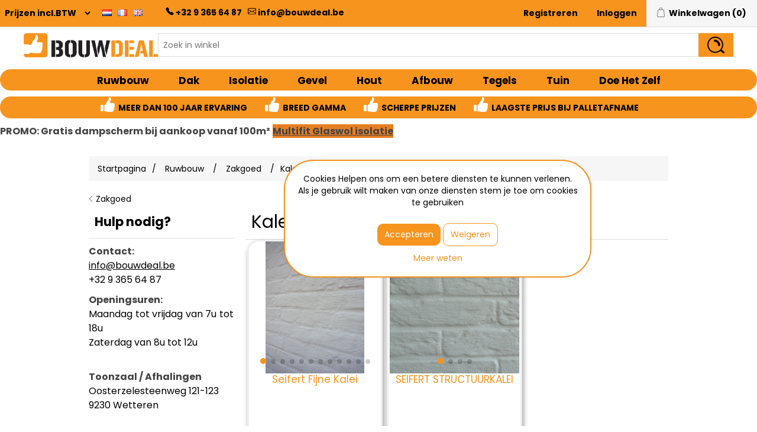

--- FILE ---
content_type: text/html; charset=utf-8
request_url: https://www.bouwdeal.be/nl/kalei
body_size: 77593
content:
<!DOCTYPE html><html lang="nl" dir="ltr" class="html-category-page"><head><title>BOUWDEAL - Kalei</title><meta name="google-site-verification" content="FG8ehSWN69e6b7t-QgTFAPyF0p6mt_uwMjjAdT5eFTA"><meta charset="UTF-8"><meta name="description" content="De laagste prijzen van bouwmaterialen online of in de winkel"><meta name="keywords" content=""><meta name="generator" content="nopCommerce"><meta name="viewport" content="width=device-width, initial-scale=1"><link rel="preconnect" href="https://fonts.googleapis.com"><link rel="preconnect" href="https://fonts.gstatic.com" crossorigin><link rel="stylesheet" href="/css/tajcmbkh63zp8sjgtthqvw.styles.css?v=e6zRWfnYnHZHmge8FDfHe7oHAHM"><link rel="stylesheet" href="https://fonts.googleapis.com/css2?family=Poppins:ital,wght@0,100;0,200;0,300;0,400;0,500;0,600;0,700;0,800;0,900;1,100;1,200;1,300;1,400;1,500;1,600;1,700;1,800;1,900&amp;display=swap"><link href="https://www.bouwdeal.be/blog/rss/2" rel="alternate" type="application/rss+xml" title="bouwdeal: Blog"><body><input name="__RequestVerificationToken" type="hidden" value="CfDJ8D5p7ZgTWd9Gj5W89MzDaqjA3joQyMp9LymYcNj4B-kiWsuLynY2yvFQRX9G8EpTE5CkdYKNYWf4Sn7Tn2d-R-uzcjC3nNjHCYxsePHkSo-t0n9o5fcnjkiwBJJi5K8DydIfnNFrf7W4g7l70H_YhY0"><div class="ajax-loading-block-window" style="display:none"></div><div id="dialog-notifications-success" role="status" aria-live="polite" aria-atomic="true" title="Melding" style="display:none"></div><div id="dialog-notifications-error" role="alert" aria-live="assertive" aria-atomic="true" title="Fout" style="display:none"></div><div id="dialog-notifications-warning" role="alert" aria-live="assertive" aria-atomic="true" title="Waarschuwing" style="display:none"></div><div id="bar-notification" class="bar-notification-container" role="status" aria-live="polite" aria-atomic="true" data-close="Sluiten"></div><div class="master-wrapper-page"><div class="header"><a class="skip" href="#main">Navigatie overslaan</a><div class="header-upper no-mobile"><div class="header-selectors-wrapper"><div class="tax-display-type-selector"><select id="customerTaxType" name="customerTaxType" onchange="setLocation(this.value)" aria-label="BTW selector"><option selected value="https://www.bouwdeal.be/nl/changetaxtype/0?returnUrl=%2Fnl%2Fkalei">Prijzen incl.BTW<option value="https://www.bouwdeal.be/nl/changetaxtype/10?returnUrl=%2Fnl%2Fkalei">Prijzen excl. BTW</select></div><div class="language-selector"><ul class="language-list"><li><a href="https://www.bouwdeal.be/nl/changelanguage/2?returnUrl=%2Fnl%2Fkalei" title="Nederlands"> <img title='Nederlands' alt='Nederlands' class="selected" src="/images/flags/nl.png"> </a><li><a href="https://www.bouwdeal.be/nl/changelanguage/3?returnUrl=%2Fnl%2Fkalei" title="Français"> <img title='Français' alt='Français' src="/images/flags/fr.png"> </a><li><a href="https://www.bouwdeal.be/nl/changelanguage/1?returnUrl=%2Fnl%2Fkalei" title="English"> <img title='English' alt='English' src="/images/flags/gb.png"> </a></ul></div></div><div class="header-contact-info"><ul><li id="header-phone"><svg width="1em" height="1em" viewBox="0 0 16 16" class="bi bi-telephone-fill" fill="currentColor" xmlns="http://www.w3.org/2000/svg"><path fill-rule="evenodd" d="M2.267.98a1.636 1.636 0 0 1 2.448.152l1.681 2.162c.309.396.418.913.296 1.4l-.513 2.053a.636.636 0 0 0 .167.604L8.65 9.654a.636.636 0 0 0 .604.167l2.052-.513a1.636 1.636 0 0 1 1.401.296l2.162 1.681c.777.604.849 1.753.153 2.448l-.97.97c-.693.693-1.73.998-2.697.658a17.47 17.47 0 0 1-6.571-4.144A17.47 17.47 0 0 1 .639 4.646c-.34-.967-.035-2.004.658-2.698l.97-.969z"></path></svg> <a href="tel:+3293656487">+32 9 365 64 87</a><li id="header-mail"><svg width="1em" height="1em" viewBox="0 0 16 16" class="bi bi-envelope" fill="currentColor" xmlns="http://www.w3.org/2000/svg"><path fill-rule="evenodd" d="M0 4a2 2 0 0 1 2-2h12a2 2 0 0 1 2 2v8a2 2 0 0 1-2 2H2a2 2 0 0 1-2-2V4zm2-1a1 1 0 0 0-1 1v.217l7 4.2 7-4.2V4a1 1 0 0 0-1-1H2zm13 2.383l-4.758 2.855L15 11.114v-5.73zm-.034 6.878L9.271 8.82 8 9.583 6.728 8.82l-5.694 3.44A1 1 0 0 0 2 13h12a1 1 0 0 0 .966-.739zM1 11.114l4.758-2.876L1 5.383v5.73z"></path></svg> <a href="mailto:info@bouwdeal.be">info@bouwdeal.be</a></ul></div><div class="header-links-wrapper"><div class="header-links"><ul><li><a href="/nl/register?returnUrl=%2Fnl%2Fkalei" class="ico-register">Registreren</a><li><a href="/nl/login?returnUrl=%2Fnl%2Fkalei" class="ico-login">Inloggen</a><li id="topcartlink"><a href="/nl/cart" class="ico-cart"> <span class="cart-label">Winkelwagen</span> <span class="cart-qty">(0)</span> </a></ul></div><div id="flyout-cart" class="flyout-cart"><div class="mini-shopping-cart"><div class="count">U heeft geen artikelen in uw winkelwagen</div></div></div></div></div><div class="header-upper no-desktop"><div class="mobile-header"><div class="tax-display-type-selector"><select id="MobileCustomerTaxType" name="mobileCustomerTaxType" onchange="setLocation(this.value)" aria-label="BTW selector"><option selected value="https://www.bouwdeal.be/nl/changetaxtype/0?returnUrl=%2Fnl%2Fkalei">Incl BTW<option value="https://www.bouwdeal.be/nl/changetaxtype/10?returnUrl=%2Fnl%2Fkalei">Excl BTW</select></div><div class="language-selector"><ul class="language-list"><li><a href="https://www.bouwdeal.be/nl/changelanguage/2?returnUrl=%2Fnl%2Fkalei" title="Nederlands"> <img title='Nederlands' alt='Nederlands' class="selected" src="/images/flags/nl.png"> </a><li><a href="https://www.bouwdeal.be/nl/changelanguage/3?returnUrl=%2Fnl%2Fkalei" title="Français"> <img title='Français' alt='Français' src="/images/flags/fr.png"> </a><li><a href="https://www.bouwdeal.be/nl/changelanguage/1?returnUrl=%2Fnl%2Fkalei" title="English"> <img title='English' alt='English' src="/images/flags/gb.png"> </a></ul></div><div class="header-links"><ul><li><a href="/nl/login?returnUrl=%2Fnl%2Fkalei" class="ico-login"> <svg width="2em" height="2em" viewBox="0 0 16 16" class="bi bi-person-fill" fill="currentColor" xmlns="http://www.w3.org/2000/svg"><path fill-rule="evenodd" d="M3 14s-1 0-1-1 1-4 6-4 6 3 6 4-1 1-1 1H3zm5-6a3 3 0 1 0 0-6 3 3 0 0 0 0 6z"></path></svg> </a><li id="mobiletopcartlink"><a href="/nl/cart" class="mini-bdcart-icon"> <svg width="1.5em" height="1.5em" viewBox="0 0 16 16" class="bi bi-cart4" fill="currentColor" xmlns="http://www.w3.org/2000/svg"><path fill-rule="evenodd" d="M0 2.5A.5.5 0 0 1 .5 2H2a.5.5 0 0 1 .485.379L2.89 4H14.5a.5.5 0 0 1 .485.621l-1.5 6A.5.5 0 0 1 13 11H4a.5.5 0 0 1-.485-.379L1.61 3H.5a.5.5 0 0 1-.5-.5zM3.14 5l.5 2H5V5H3.14zM6 5v2h2V5H6zm3 0v2h2V5H9zm3 0v2h1.36l.5-2H12zm1.11 3H12v2h.61l.5-2zM11 8H9v2h2V8zM8 8H6v2h2V8zM5 8H3.89l.5 2H5V8zm0 5a1 1 0 1 0 0 2 1 1 0 0 0 0-2zm-2 1a2 2 0 1 1 4 0 2 2 0 0 1-4 0zm9-1a1 1 0 1 0 0 2 1 1 0 0 0 0-2zm-2 1a2 2 0 1 1 4 0 2 2 0 0 1-4 0z"></path></svg> <span class="cart-qty">(0)</span> </a></ul></div></div></div><div class="header-lower"><div class="header-logo"><a href="/nl"> <img alt="bouwdeal" src="https://bouwdeal.be/images/thumbs/0004891.png"> </a></div><div class="search-box store-search-box"><form method="get" id="small-search-box-form" action="/nl/search"><input type="text" class="search-box-text" id="small-searchterms" autocomplete="off" name="q" placeholder="Zoek in winkel" aria-label="Zoek in winkel"> <button type="submit" class="button-1 search-box-button"><img src="/Themes/Bouwdeal/Content/images/Vergrootglas.png" style="height:70%;vertical-align:middle"></button></form></div></div></div><div class="header-menu"><ul class="top-menu notmobile"><li><a href="/nl/bouwmaterialen-ruwbouw">Ruwbouw </a><div class="sublist-toggle"></div><ul class="sublist first-level"><li><a href="/nl/snelbouwsteen">Snelbouw </a> <img src="https://www.bouwdeal.be/images/thumbs/0008694_snelbouw_450.jpeg" class="menu-img no-mobile"><li><a href="/nl/betonmetselstenen">Betonblokken </a> <img src="https://www.bouwdeal.be/images/thumbs/0008692_betonblokken_450.jpeg" class="menu-img no-mobile"><li><a href="/nl/gevelstenen">Gevelstenen </a> <img src="https://www.bouwdeal.be/images/thumbs/0008782_gevelstenen_450.jpeg" class="menu-img no-mobile"><li><a href="/nl/cellenbeton">Cellenbeton </a> <img src="https://www.bouwdeal.be/images/thumbs/0008697_cellenbeton_450.jpeg" class="menu-img no-mobile"><li><a href="/nl/zakgoed-3">Zakgoed </a> <img src="https://www.bouwdeal.be/images/thumbs/0008701_zakgoed_450.jpeg" class="menu-img no-mobile"><div class="sublist-toggle"></div><ul class="sublist"><li><a href="/nl/zand">Zand </a> <img src="https://www.bouwdeal.be/images/thumbs/0008714_zand_450.jpeg" class="menu-img no-mobile"><li><a href="/nl/voorgemengde-mortels">Mortels </a> <img src="https://www.bouwdeal.be/images/thumbs/0008715_mortels_450.jpeg" class="menu-img no-mobile"><li><a href="/nl/egaline">Egaline </a> <img src="https://www.bouwdeal.be/images/thumbs/0010919_egaline_450.jpeg" class="menu-img no-mobile"><li><a href="/nl/grind">Grind </a> <img src="https://www.bouwdeal.be/images/thumbs/0008716_grind_450.jpeg" class="menu-img no-mobile"><li><a href="/nl/voegmortel">Voegmortel </a> <img src="https://www.bouwdeal.be/images/thumbs/0010916_voegmortel_450.jpeg" class="menu-img no-mobile"><li><a href="/nl/kalei">Kalei </a> <img src="https://www.bouwdeal.be/images/thumbs/0008784_kalei_450.jpeg" class="menu-img no-mobile"></ul><li><a href="/nl/waterbehandeling">Waterafvoer </a> <img src="https://www.bouwdeal.be/images/thumbs/0008699_waterafvoer_450.jpeg" class="menu-img no-mobile"><div class="sublist-toggle"></div><ul class="sublist"><li><a href="/nl/pvc">PVC Buizen </a> <img src="https://www.bouwdeal.be/images/thumbs/0008710_pvc-buizen_450.jpeg" class="menu-img no-mobile"><li><a href="/nl/pp">PP Buizen </a> <img src="https://www.bouwdeal.be/images/thumbs/0008711_pp-buizen_450.jpeg" class="menu-img no-mobile"><li><a href="/nl/regenput-septiek">Regenput / Septiek </a> <img src="https://www.bouwdeal.be/images/thumbs/0008712_regenput-septiek_450.jpeg" class="menu-img no-mobile"><li><a href="/nl/filters">Filters </a> <img src="https://www.bouwdeal.be/images/thumbs/0008713_filters_450.jpeg" class="menu-img no-mobile"><li><a href="/nl/pe-putten">PE putten </a> <img src="https://www.bouwdeal.be/images/thumbs/0011134_pe-putten_450.jpeg" class="menu-img no-mobile"></ul><li><a href="/nl/staal">Ijzerwaren </a> <img src="https://www.bouwdeal.be/images/thumbs/0009006_ijzerwaren_450.jpeg" class="menu-img no-mobile"><li><a href="/nl/lateien-l-ijzer">Lateien &amp; L ijzer </a> <img src="https://www.bouwdeal.be/images/thumbs/0010920_lateien-l-ijzer_450.jpeg" class="menu-img no-mobile"><li><a href="/nl/toebehoren-4">Toebehoren </a> <img src="https://www.bouwdeal.be/images/thumbs/0009007_toebehoren_450.jpeg" class="menu-img no-mobile"></ul><li><a href="/nl/dak">Dak </a><div class="sublist-toggle"></div><ul class="sublist first-level"><li><a href="/nl/dakpannen">Dakpannen </a> <img src="https://www.bouwdeal.be/images/thumbs/0009008_dakpannen_450.jpeg" class="menu-img no-mobile"><div class="sublist-toggle"></div><ul class="sublist"><li><a href="/nl/stormpannen">Stormpannen </a> <img src="https://www.bouwdeal.be/images/thumbs/0006035_stormpannen_450.jpeg" class="menu-img no-mobile"><li><a href="/nl/golvende-pannen">Golvende pannen </a> <img src="https://www.bouwdeal.be/images/thumbs/0006039_gegolfde-pannen_450.jpeg" class="menu-img no-mobile"><li><a href="/nl/vlakke-pannen">Vlakke pannen </a> <img src="https://www.bouwdeal.be/images/thumbs/0006032_vlakke-pannen_450.jpeg" class="menu-img no-mobile"><li><a href="/nl/tegelpannen">Tegelpannen </a> <img src="https://www.bouwdeal.be/images/thumbs/0006033_tegelpannen_450.jpeg" class="menu-img no-mobile"><li><a href="/nl/betonpannen">Betonpannen </a> <img src="https://www.bouwdeal.be/images/thumbs/0009241_betonpannen_450.jpeg" class="menu-img no-mobile"><li><a href="/nl/dakpannen-hulpstukken">Hulpstukken dakpan </a> <img src="https://www.bouwdeal.be/images/thumbs/0009483_hulpstukken-dakpan_450.png" class="menu-img no-mobile"><li><a href="/nl/recuperatie-dakpannen">Recuperatie dakpannen </a> <img src="https://www.bouwdeal.be/images/thumbs/0011046_recuperatie-dakpannen_450.jpeg" class="menu-img no-mobile"></ul><li><a href="/nl/leien">Leien </a> <img src="https://www.bouwdeal.be/images/thumbs/0009009_leien_450.jpeg" class="menu-img no-mobile"><li><a href="/nl/plat-dak-3">Plat dak </a> <img src="https://www.bouwdeal.be/images/thumbs/0009477_plat-dak_450.jpeg" class="menu-img no-mobile"><div class="sublist-toggle"></div><ul class="sublist"><li><a href="/nl/epdm">EPDM </a> <img src="https://www.bouwdeal.be/images/thumbs/0008744_epdm_450.jpeg" class="menu-img no-mobile"><li><a href="/nl/roofing">Roofing </a> <img src="https://www.bouwdeal.be/images/thumbs/0008746_roofing_450.jpeg" class="menu-img no-mobile"><li><a href="/nl/resitrix">Resitrix </a> <img src="https://www.bouwdeal.be/images/thumbs/0009011_resitrix_450.jpeg" class="menu-img no-mobile"></ul><li><a href="/nl/profielplaten">Dakplaten </a> <img src="https://www.bouwdeal.be/images/thumbs/0009239_dakplaten_450.jpeg" class="menu-img no-mobile"><div class="sublist-toggle"></div><ul class="sublist"><li><a href="/nl/metalen-profielplaten">Metalen dakplaten </a> <img src="https://www.bouwdeal.be/images/thumbs/0010941_metalen-dakplaten_450.jpeg" class="menu-img no-mobile"><li><a href="/nl/vezelcementplaten">Vezelcement golfplaten </a> <img src="https://www.bouwdeal.be/images/thumbs/0010942_vezelcement-golfplaten_450.jpeg" class="menu-img no-mobile"><li><a href="/nl/eco-panelen">Eco panelen </a> <img src="https://www.bouwdeal.be/images/thumbs/0010943_eco-panelen_450.jpeg" class="menu-img no-mobile"><li><a href="/nl/sandwichpanelen">Sandwichpanelen </a> <img src="https://www.bouwdeal.be/images/thumbs/0010944_sandwichpanelen_450.jpeg" class="menu-img no-mobile"></ul><li><a href="/nl/dakvensters-en-koepels">Dakramen </a> <img src="https://www.bouwdeal.be/images/thumbs/0009012_dakramen_450.jpeg" class="menu-img no-mobile"><div class="sublist-toggle"></div><ul class="sublist"><li><a href="/nl/hellenddak">Velux hellend dak </a> <img src="https://www.bouwdeal.be/images/thumbs/0012314_velux-hellend-dak_450.jpeg" class="menu-img no-mobile"><li><a href="/nl/platdak">Plat dak venster </a> <img src="https://www.bouwdeal.be/images/thumbs/0008750_plat-dak-venster_450.jpeg" class="menu-img no-mobile"><li><a href="/nl/kunststof-koepels">Kunststof koepels </a> <img src="https://www.bouwdeal.be/images/thumbs/0010960_kunststof-koepels_450.jpeg" class="menu-img no-mobile"></ul><li><a href="/nl/toebehoren-en-hulpstukken">Toebehoren </a> <img src="https://www.bouwdeal.be/images/thumbs/0009013_toebehoren_450.jpeg" class="menu-img no-mobile"><div class="sublist-toggle"></div><ul class="sublist"><li><a href="/nl/onderdak">Onderdakfolies </a> <img src="https://www.bouwdeal.be/images/thumbs/0009478_onderdakfolies_450.jpeg" class="menu-img no-mobile"><li><a href="/nl/loodvervanger">Lood- vervangers </a> <img src="https://www.bouwdeal.be/images/thumbs/0008751_lood-vervangers_450.jpeg" class="menu-img no-mobile"><li><a href="/nl/ondernok">Ondernok </a> <img src="https://www.bouwdeal.be/images/thumbs/0010327_ondernok_450.jpeg" class="menu-img no-mobile"><li><a href="/nl/bevestiging">Bevestiging </a> <img src="https://www.bouwdeal.be/images/thumbs/0009480_bevestiging_450.jpeg" class="menu-img no-mobile"><li><a href="/nl/dakranden">Dakranden </a> <img src="https://www.bouwdeal.be/images/thumbs/0009484_dakranden_450.jpeg" class="menu-img no-mobile"><li><a href="/nl/solin">Solin &amp; Vogelscherm </a> <img src="https://www.bouwdeal.be/images/thumbs/0008766_solin-vogelscherm_450.jpeg" class="menu-img no-mobile"></ul><li><a href="/nl/dakgoten-en-toebehoren">Dakgoten </a> <img src="https://www.bouwdeal.be/images/thumbs/0013728_dakgoten_450.jpeg" class="menu-img no-mobile"><li><a href="/nl/zonnepanelen-bevestiging">Zonnepanelen bevestiging </a> <img src="https://www.bouwdeal.be/images/thumbs/0014502_zonnepanelen-bevestiging_450.png" class="menu-img no-mobile"></ul><li><a href="/nl/isolatie">Isolatie </a><div class="sublist-toggle"></div><ul class="sublist first-level"><li><a href="/nl/pu-pir-isolatie-online-bestellen">PU/PIR platen </a> <img src="https://www.bouwdeal.be/images/thumbs/0012256_pupir-platen_450.jpeg" class="menu-img no-mobile"><li><a href="/nl/glaswol-isolatie">Glaswol </a> <img src="https://www.bouwdeal.be/images/thumbs/0012478_glaswol_450.jpeg" class="menu-img no-mobile"><li><a href="/nl/eps-isolatie">EPS isolatie </a> <img src="https://www.bouwdeal.be/images/thumbs/0012254_eps-isolatie_450.jpeg" class="menu-img no-mobile"><li><a href="/nl/xps-platen">XPS platen </a> <img src="https://www.bouwdeal.be/images/thumbs/0012255_xps-platen_450.jpeg" class="menu-img no-mobile"><li><a href="/nl/akoestische-isolatie">Akoestische isolatie </a> <img src="https://www.bouwdeal.be/images/thumbs/0008774_akoestische-isolatie_450.jpeg" class="menu-img no-mobile"><li><a href="/nl/toebehoren-3">Toebehoren </a> <img src="https://www.bouwdeal.be/images/thumbs/0008773_toebehoren_450.jpeg" class="menu-img no-mobile"><li><a href="/nl/eco-isoleren">ECO ISOLEREN </a> <img src="https://www.bouwdeal.be/images/thumbs/0014277_eco-isoleren_450.jpeg" class="menu-img no-mobile"></ul><li><a href="/nl/gevelbekleding-sidings-thermowood">Gevel </a><div class="sublist-toggle"></div><ul class="sublist first-level"><li><a href="/nl/sidings">Cedral Sidings </a> <img src="https://www.bouwdeal.be/images/thumbs/0008788_cedral-sidings_450.jpeg" class="menu-img no-mobile"><li><a href="/nl/cedral-board">Cedral Board </a> <img src="https://www.bouwdeal.be/images/thumbs/0010841_cedral-board_450.jpeg" class="menu-img no-mobile"><li><a href="/nl/volkernplaat">Volkernplaten </a> <img src="https://www.bouwdeal.be/images/thumbs/0008790_volkernplaten_450.jpeg" class="menu-img no-mobile"><li><a href="/nl/rockpanel-2">Rockpanel </a> <img src="https://www.bouwdeal.be/images/thumbs/0009476_rockpanel_450.jpeg" class="menu-img no-mobile"><li><a href="/nl/thermowood">Thermowood </a> <img src="https://www.bouwdeal.be/images/thumbs/0008792_thermowood_450.jpeg" class="menu-img no-mobile"><li><a href="/nl/toebehoren-10">Toebehoren </a> <img src="https://www.bouwdeal.be/images/thumbs/0009757_toebehoren_450.jpeg" class="menu-img no-mobile"></ul><li><a href="/nl/hout">Hout </a><div class="sublist-toggle"></div><ul class="sublist first-level"><li><a href="/nl/osb-3">OSB </a> <img src="https://www.bouwdeal.be/images/thumbs/0010878_osb_450.jpeg" class="menu-img no-mobile"><li><a href="/nl/plaatmateriaal">Plaatmateriaal </a> <img src="https://www.bouwdeal.be/images/thumbs/0008791_plaatmateriaal_450.jpeg" class="menu-img no-mobile"><li><a href="/nl/balken">Balken &amp; Spanten </a> <img src="https://www.bouwdeal.be/images/thumbs/0008795_balken-spanten_450.jpeg" class="menu-img no-mobile"><li><a href="/nl/panlatten">Vuren latten </a> <img src="https://www.bouwdeal.be/images/thumbs/0008796_vuren-latten_450.jpeg" class="menu-img no-mobile"><li><a href="/nl/cls-sls">CLS / SLS </a> <img src="https://www.bouwdeal.be/images/thumbs/0008797_cls-sls_450.jpeg" class="menu-img no-mobile"><li><a href="/nl/terrasplanken">Planchetten &amp; terrasplanken </a> <img src="https://www.bouwdeal.be/images/thumbs/0009015_planchetten-terrasplanken_450.jpeg" class="menu-img no-mobile"><li><a href="/nl/toebehoren-5">Toebehoren </a> <img src="https://www.bouwdeal.be/images/thumbs/0009022_toebehoren_450.jpeg" class="menu-img no-mobile"></ul><li><a href="/nl/afwerking-2">Afbouw </a><div class="sublist-toggle"></div><ul class="sublist first-level"><li><a href="/nl/gipsplaten">Gipsplaten </a> <img src="https://www.bouwdeal.be/images/thumbs/0008775_gipsplaten_450.jpeg" class="menu-img no-mobile"><div class="sublist-toggle"></div><ul class="sublist"><li><a href="/nl/standaard-gipsplaten">Standaard </a> <img src="https://www.bouwdeal.be/images/thumbs/0008810_standaard_450.jpeg" class="menu-img no-mobile"><li><a href="/nl/groene-gipsplaten">Waterwerend </a> <img src="https://www.bouwdeal.be/images/thumbs/0008811_waterwerend_450.jpeg" class="menu-img no-mobile"><li><a href="/nl/brandwerend">Brandwerend </a> <img src="https://www.bouwdeal.be/images/thumbs/0008812_brandwerend_450.jpeg" class="menu-img no-mobile"><li><a href="/nl/stucplaten">Stucplaten </a> <img src="https://www.bouwdeal.be/images/thumbs/0008809_stucplaten_450.jpeg" class="menu-img no-mobile"><li><a href="/nl/gipsplaatschroef">Gipsplaatschroef </a> <img src="https://www.bouwdeal.be/images/thumbs/0010835_gipsplaatschroef_450.jpeg" class="menu-img no-mobile"><li><a href="/nl/metalstud-profielen">Metalstud &amp; hoekprofielen </a> <img src="https://www.bouwdeal.be/images/thumbs/0009019_metalstud-hoekprofielen_450.jpeg" class="menu-img no-mobile"><li><a href="/nl/speciale-platen">Speciale platen </a> <img src="https://www.bouwdeal.be/images/thumbs/0011798_speciale-platen_450.jpeg" class="menu-img no-mobile"></ul><li><a href="/nl/poeders">Poeders &amp; Pasta&#x27;s </a> <img src="https://www.bouwdeal.be/images/thumbs/0008814_poeders-pastas_450.jpeg" class="menu-img no-mobile"><div class="sublist-toggle"></div><ul class="sublist"><li><a href="/nl/voegband">Voegbanden </a> <img src="https://www.bouwdeal.be/images/thumbs/0008816_voegbanden_450.jpeg" class="menu-img no-mobile"></ul><li><a href="/nl/crepi">Crepi </a> <img src="https://www.bouwdeal.be/images/thumbs/0009123_crepi_450.jpeg" class="menu-img no-mobile"><li><a href="/nl/fermacell-platen">Fermacell </a> <img src="https://www.bouwdeal.be/images/thumbs/0009016_fermacell_450.jpeg" class="menu-img no-mobile"><li><a href="/nl/wedi">Wedi </a> <img src="https://www.bouwdeal.be/images/thumbs/0008719_wedi_450.jpeg" class="menu-img no-mobile"><li><a href="/nl/inspectieluiken">Inspectieluiken </a> <img src="https://www.bouwdeal.be/images/thumbs/0008817_inspectieluiken_450.jpeg" class="menu-img no-mobile"><li><a href="/nl/plaatsing">Toebehoren </a> <img src="https://www.bouwdeal.be/images/thumbs/0009418_toebehoren_450.jpeg" class="menu-img no-mobile"></ul><li><a href="/nl/tegels-2">Tegels </a><div class="sublist-toggle"></div><ul class="sublist first-level"><li><a href="/nl/loten-tegels">Loten tegels </a> <img src="https://www.bouwdeal.be/images/thumbs/0011456_loten-tegels_450.jpeg" class="menu-img no-mobile"><li><a href="/nl/laminaat">Laminaat </a> <img src="https://www.bouwdeal.be/images/thumbs/default-image_450.png" class="menu-img no-mobile"><li><a href="/nl/wand-en-vloertegels-2">Vloertegels </a> <img src="https://www.bouwdeal.be/images/thumbs/0008722_vloertegels_450.jpeg" class="menu-img no-mobile"><li><a href="/nl/tegellijm">Tegellijm </a> <img src="https://www.bouwdeal.be/images/thumbs/0008728_tegellijm_450.jpeg" class="menu-img no-mobile"><div class="sublist-toggle"></div><ul class="sublist"><li><a href="/nl/egalisatie">Egalisatie </a> <img src="https://www.bouwdeal.be/images/thumbs/0008731_egalisatie_450.jpeg" class="menu-img no-mobile"><li><a href="/nl/voorbehandeling">Voorbehandeling </a> <img src="https://www.bouwdeal.be/images/thumbs/0008733_voorbehandeling_450.jpeg" class="menu-img no-mobile"></ul><li><a href="/nl/terrastegels">Terrastegels </a> <img src="https://www.bouwdeal.be/images/thumbs/0010888_terrastegels_450.jpeg" class="menu-img no-mobile"><div class="sublist-toggle"></div><ul class="sublist"><li><a href="/nl/keramisch">Keramisch </a> <img src="https://www.bouwdeal.be/images/thumbs/0010890_keramisch_450.jpeg" class="menu-img no-mobile"><li><a href="/nl/beton-4">Beton </a> <img src="https://www.bouwdeal.be/images/thumbs/0010891_beton_450.jpeg" class="menu-img no-mobile"><li><a href="/nl/natuursteen-5">Natuursteen </a> <img src="https://www.bouwdeal.be/images/thumbs/0010892_natuursteen_450.jpeg" class="menu-img no-mobile"></ul><li><a href="/nl/wandtegels-wit">Wandtegels </a> <img src="https://www.bouwdeal.be/images/thumbs/0008721_wandtegels_450.jpeg" class="menu-img no-mobile"><li><a href="/nl/voegsel">Voegsel </a> <img src="https://www.bouwdeal.be/images/thumbs/0008729_voegsel_450.jpeg" class="menu-img no-mobile"><div class="sublist-toggle"></div><ul class="sublist"><li><a href="/nl/silicone">Siliconen </a> <img src="https://www.bouwdeal.be/images/thumbs/0008730_siliconen_450.jpeg" class="menu-img no-mobile"></ul><li><a href="/nl/vensterbanken">Vensterbanken </a> <img src="https://www.bouwdeal.be/images/thumbs/0012485_vensterbanken_450.jpeg" class="menu-img no-mobile"><li><a href="/nl/plaatsing-2">Plaatsing </a> <img src="https://www.bouwdeal.be/images/thumbs/0010894_plaatsing_450.jpeg" class="menu-img no-mobile"><div class="sublist-toggle"></div><ul class="sublist"><li><a href="/nl/drainage-ontkoppeling">Ontkoppeling </a> <img src="https://www.bouwdeal.be/images/thumbs/0008718_ontkoppeling_450.jpeg" class="menu-img no-mobile"><li><a href="/nl/tegelprofielen">Tegelprofielen </a> <img src="https://www.bouwdeal.be/images/thumbs/0008717_tegelprofielen_450.jpeg" class="menu-img no-mobile"><li><a href="/nl/gereedschap">Clips </a> <img src="https://www.bouwdeal.be/images/thumbs/0010898_clips_450.jpeg" class="menu-img no-mobile"><li><a href="/nl/tegeldragers">Tegeldragers </a> <img src="https://www.bouwdeal.be/images/thumbs/0010897_tegeldragers_450.jpeg" class="menu-img no-mobile"><li><a href="/nl/waterafvoer">Waterafvoer </a> <img src="https://www.bouwdeal.be/images/thumbs/0008720_waterafvoer_450.jpeg" class="menu-img no-mobile"></ul><li><a href="/nl/onderhoud-en-reinigen">Onderhoud </a> <img src="https://www.bouwdeal.be/images/thumbs/0008727_onderhoud_450.jpeg" class="menu-img no-mobile"></ul><li><a href="/nl/tuin-en-terras">Tuin </a><div class="sublist-toggle"></div><ul class="sublist first-level"><li><a href="/nl/natuursteen">Terrastegels </a> <img src="https://www.bouwdeal.be/images/thumbs/0010052_terrastegels_450.jpeg" class="menu-img no-mobile"><div class="sublist-toggle"></div><ul class="sublist"><li><a href="/nl/beton">Beton </a> <img src="https://www.bouwdeal.be/images/thumbs/0009622_beton_450.jpeg" class="menu-img no-mobile"><li><a href="/nl/keramiek">Keramiek </a> <img src="https://www.bouwdeal.be/images/thumbs/0008680_keramiek_450.jpeg" class="menu-img no-mobile"><li><a href="/nl/natuursteen-2">Natuursteen </a> <img src="https://www.bouwdeal.be/images/thumbs/0009623_natuursteen_450.jpeg" class="menu-img no-mobile"></ul><li><a href="/nl/natuursteen-6">Natuursteen </a> <img src="https://www.bouwdeal.be/images/thumbs/0010902_natuursteen_450.jpeg" class="menu-img no-mobile"><div class="sublist-toggle"></div><ul class="sublist"><li><a href="/nl/boordstenen">Boordstenen </a> <img src="https://www.bouwdeal.be/images/thumbs/0008681_boordstenen_450.jpeg" class="menu-img no-mobile"><li><a href="/nl/gevelplint">Gevelplint </a> <img src="https://www.bouwdeal.be/images/thumbs/0010899_gevelplint_450.jpeg" class="menu-img no-mobile"><li><a href="/nl/muurdeksteen">Muurdekstenen </a> <img src="https://www.bouwdeal.be/images/thumbs/0010900_muurdekstenen_450.jpeg" class="menu-img no-mobile"><li><a href="/nl/vijverranden">Vijverranden </a> <img src="https://www.bouwdeal.be/images/thumbs/0010901_vijverranden_450.jpeg" class="menu-img no-mobile"><li><a href="/nl/dorpels">Dorpels </a> <img src="https://www.bouwdeal.be/images/thumbs/0012562_dorpels_450.jpeg" class="menu-img no-mobile"></ul><li><a href="/nl/beton-5">Beton </a> <img src="https://www.bouwdeal.be/images/thumbs/0010903_beton_450.jpeg" class="menu-img no-mobile"><li><a href="/nl/beton-natuursteen-klinkers">Klinkers </a> <img src="https://www.bouwdeal.be/images/thumbs/0008683_klinkers_450.jpeg" class="menu-img no-mobile"><div class="sublist-toggle"></div><ul class="sublist"><li><a href="/nl/natuursteen-klinkers">Natuursteen </a> <img src="https://www.bouwdeal.be/images/thumbs/0009625_natuursteen_450.jpeg" class="menu-img no-mobile"></ul><li><a href="/nl/siergrind">Siergrind </a> <img src="https://www.bouwdeal.be/images/thumbs/0008682_siergrind_450.jpeg" class="menu-img no-mobile"><div class="sublist-toggle"></div><ul class="sublist"><li><a href="/nl/afboording">Afboording </a> <img src="https://www.bouwdeal.be/images/thumbs/0011557_afboording_450.jpeg" class="menu-img no-mobile"><li><a href="/nl/grindmatten">Grindmatten </a> <img src="https://www.bouwdeal.be/images/thumbs/0009517_grindmatten_450.jpeg" class="menu-img no-mobile"></ul><li><a href="/nl/afvoergoten">Afvoergoten </a> <img src="https://www.bouwdeal.be/images/thumbs/0008685_afvoergoten_450.jpeg" class="menu-img no-mobile"><li><a href="/nl/putdeksels">Putdeksel </a> <img src="https://www.bouwdeal.be/images/thumbs/0009028_putdeksel_450.jpeg" class="menu-img no-mobile"></ul><li><a href="/nl/doe-het-zelf">Doe Het Zelf </a><div class="sublist-toggle"></div><ul class="sublist first-level"><li><a href="/nl/impregneer-en-hechtmiddel">Vochtbestrijding </a> <img src="https://www.bouwdeal.be/images/thumbs/0011095_vochtbestrijding_450.jpeg" class="menu-img no-mobile"><li><a href="/nl/pu-schuim">PU-Schuim </a> <img src="https://www.bouwdeal.be/images/thumbs/0009551_pu-schuim_450.jpeg" class="menu-img no-mobile"><li><a href="/nl/siliconen-lijm">Siliconen &amp; Lijm </a> <img src="https://www.bouwdeal.be/images/thumbs/0009550_siliconen-lijm_450.jpeg" class="menu-img no-mobile"><li><a href="/nl/schroeven">Schroeven </a> <img src="https://www.bouwdeal.be/images/thumbs/0008677_schroeven_450.jpeg" class="menu-img no-mobile"><div class="sublist-toggle"></div><ul class="sublist"><li><a href="/nl/universele-schroeven-torx">Torx schroeven </a> <img src="https://www.bouwdeal.be/images/thumbs/0008801_torx-schroeven_450.jpeg" class="menu-img no-mobile"><li><a href="/nl/universele-schroeven-kruis">Kruis schroeven </a> <img src="https://www.bouwdeal.be/images/thumbs/0008802_kruis-schroeven_450.jpeg" class="menu-img no-mobile"><li><a href="/nl/universele-schroeven-inox">Inox schroeven </a> <img src="https://www.bouwdeal.be/images/thumbs/0008803_inox-schroeven_450.jpeg" class="menu-img no-mobile"><li><a href="/nl/pluggen">Nagelpluggen </a> <img src="https://www.bouwdeal.be/images/thumbs/0010772_nagelpluggen_450.jpeg" class="menu-img no-mobile"><li><a href="/nl/profielplaat-schroef">Profielplaat schroef </a> <img src="https://www.bouwdeal.be/images/thumbs/0010771_profielplaat-schroef_450.jpeg" class="menu-img no-mobile"><li><a href="/nl/isolatiepluggen">Isolatiepluggen </a> <img src="https://www.bouwdeal.be/images/thumbs/0010773_isolatiepluggen_450.jpeg" class="menu-img no-mobile"><li><a href="/nl/bout-moer">Bout &amp; Moer </a> <img src="https://www.bouwdeal.be/images/thumbs/0013237_bout-moer_450.webp" class="menu-img no-mobile"><li><a href="/nl/wiggen-en-spie%C3%ABn">Wiggen en spie&#xEB;n </a> <img src="https://www.bouwdeal.be/images/thumbs/default-image_450.png" class="menu-img no-mobile"></ul><li><a href="/nl/tapes">Tape </a> <img src="https://www.bouwdeal.be/images/thumbs/0008674_tape_450.jpeg" class="menu-img no-mobile"><li><a href="/nl/pbm">PBM </a> <img src="https://www.bouwdeal.be/images/thumbs/0008675_pbm_450.jpeg" class="menu-img no-mobile"><div class="sublist-toggle"></div><ul class="sublist"><li><a href="/nl/werkschoenen">Werkschoenen </a> <img src="https://www.bouwdeal.be/images/thumbs/0008799_werkschoenen_450.jpeg" class="menu-img no-mobile"><li><a href="/nl/gezichtsbescherming">Bescherming </a> <img src="https://www.bouwdeal.be/images/thumbs/0008800_bescherming_450.jpeg" class="menu-img no-mobile"></ul><li><a href="/nl/handgereedschap">Handgereedschap </a> <img src="https://www.bouwdeal.be/images/thumbs/0008666_handgereedschap_450.jpeg" class="menu-img no-mobile"><div class="sublist-toggle"></div><ul class="sublist"><li><a href="/nl/plakspanen">Plakspanen </a> <img src="https://www.bouwdeal.be/images/thumbs/0008818_plakspanen_450.jpeg" class="menu-img no-mobile"></ul><li><a href="/nl/ladders-en-steigers">Ladders en steigers </a> <img src="https://www.bouwdeal.be/images/thumbs/0008671_ladders-en-steigers_450.jpeg" class="menu-img no-mobile"><li><a href="/nl/werfinrichting">Werfinrichting </a> <img src="https://www.bouwdeal.be/images/thumbs/0008670_werfinrichting_450.jpeg" class="menu-img no-mobile"><li><a href="/nl/trappen">Trappen </a> <img src="https://www.bouwdeal.be/images/thumbs/0011452_trappen_450.jpeg" class="menu-img no-mobile"></ul></ul><div class="menu-toggle" tabindex="0" role="button" aria-controls="aria-categories-mobile-ul">Menu</div><ul class="top-menu mobile"><li><a href="/nl/bouwmaterialen-ruwbouw">Ruwbouw </a><div class="sublist-toggle"></div><ul class="sublist first-level"><li><a href="/nl/snelbouwsteen">Snelbouw </a> <img src="https://www.bouwdeal.be/images/thumbs/0008694_snelbouw_450.jpeg" class="menu-img no-mobile"><li><a href="/nl/betonmetselstenen">Betonblokken </a> <img src="https://www.bouwdeal.be/images/thumbs/0008692_betonblokken_450.jpeg" class="menu-img no-mobile"><li><a href="/nl/gevelstenen">Gevelstenen </a> <img src="https://www.bouwdeal.be/images/thumbs/0008782_gevelstenen_450.jpeg" class="menu-img no-mobile"><li><a href="/nl/cellenbeton">Cellenbeton </a> <img src="https://www.bouwdeal.be/images/thumbs/0008697_cellenbeton_450.jpeg" class="menu-img no-mobile"><li><a href="/nl/zakgoed-3">Zakgoed </a> <img src="https://www.bouwdeal.be/images/thumbs/0008701_zakgoed_450.jpeg" class="menu-img no-mobile"><div class="sublist-toggle"></div><ul class="sublist"><li><a href="/nl/zand">Zand </a> <img src="https://www.bouwdeal.be/images/thumbs/0008714_zand_450.jpeg" class="menu-img no-mobile"><li><a href="/nl/voorgemengde-mortels">Mortels </a> <img src="https://www.bouwdeal.be/images/thumbs/0008715_mortels_450.jpeg" class="menu-img no-mobile"><li><a href="/nl/egaline">Egaline </a> <img src="https://www.bouwdeal.be/images/thumbs/0010919_egaline_450.jpeg" class="menu-img no-mobile"><li><a href="/nl/grind">Grind </a> <img src="https://www.bouwdeal.be/images/thumbs/0008716_grind_450.jpeg" class="menu-img no-mobile"><li><a href="/nl/voegmortel">Voegmortel </a> <img src="https://www.bouwdeal.be/images/thumbs/0010916_voegmortel_450.jpeg" class="menu-img no-mobile"><li><a href="/nl/kalei">Kalei </a> <img src="https://www.bouwdeal.be/images/thumbs/0008784_kalei_450.jpeg" class="menu-img no-mobile"></ul><li><a href="/nl/waterbehandeling">Waterafvoer </a> <img src="https://www.bouwdeal.be/images/thumbs/0008699_waterafvoer_450.jpeg" class="menu-img no-mobile"><div class="sublist-toggle"></div><ul class="sublist"><li><a href="/nl/pvc">PVC Buizen </a> <img src="https://www.bouwdeal.be/images/thumbs/0008710_pvc-buizen_450.jpeg" class="menu-img no-mobile"><li><a href="/nl/pp">PP Buizen </a> <img src="https://www.bouwdeal.be/images/thumbs/0008711_pp-buizen_450.jpeg" class="menu-img no-mobile"><li><a href="/nl/regenput-septiek">Regenput / Septiek </a> <img src="https://www.bouwdeal.be/images/thumbs/0008712_regenput-septiek_450.jpeg" class="menu-img no-mobile"><li><a href="/nl/filters">Filters </a> <img src="https://www.bouwdeal.be/images/thumbs/0008713_filters_450.jpeg" class="menu-img no-mobile"><li><a href="/nl/pe-putten">PE putten </a> <img src="https://www.bouwdeal.be/images/thumbs/0011134_pe-putten_450.jpeg" class="menu-img no-mobile"></ul><li><a href="/nl/staal">Ijzerwaren </a> <img src="https://www.bouwdeal.be/images/thumbs/0009006_ijzerwaren_450.jpeg" class="menu-img no-mobile"><li><a href="/nl/lateien-l-ijzer">Lateien &amp; L ijzer </a> <img src="https://www.bouwdeal.be/images/thumbs/0010920_lateien-l-ijzer_450.jpeg" class="menu-img no-mobile"><li><a href="/nl/toebehoren-4">Toebehoren </a> <img src="https://www.bouwdeal.be/images/thumbs/0009007_toebehoren_450.jpeg" class="menu-img no-mobile"></ul><li><a href="/nl/dak">Dak </a><div class="sublist-toggle"></div><ul class="sublist first-level"><li><a href="/nl/dakpannen">Dakpannen </a> <img src="https://www.bouwdeal.be/images/thumbs/0009008_dakpannen_450.jpeg" class="menu-img no-mobile"><div class="sublist-toggle"></div><ul class="sublist"><li><a href="/nl/stormpannen">Stormpannen </a> <img src="https://www.bouwdeal.be/images/thumbs/0006035_stormpannen_450.jpeg" class="menu-img no-mobile"><li><a href="/nl/golvende-pannen">Golvende pannen </a> <img src="https://www.bouwdeal.be/images/thumbs/0006039_gegolfde-pannen_450.jpeg" class="menu-img no-mobile"><li><a href="/nl/vlakke-pannen">Vlakke pannen </a> <img src="https://www.bouwdeal.be/images/thumbs/0006032_vlakke-pannen_450.jpeg" class="menu-img no-mobile"><li><a href="/nl/tegelpannen">Tegelpannen </a> <img src="https://www.bouwdeal.be/images/thumbs/0006033_tegelpannen_450.jpeg" class="menu-img no-mobile"><li><a href="/nl/betonpannen">Betonpannen </a> <img src="https://www.bouwdeal.be/images/thumbs/0009241_betonpannen_450.jpeg" class="menu-img no-mobile"><li><a href="/nl/dakpannen-hulpstukken">Hulpstukken dakpan </a> <img src="https://www.bouwdeal.be/images/thumbs/0009483_hulpstukken-dakpan_450.png" class="menu-img no-mobile"><li><a href="/nl/recuperatie-dakpannen">Recuperatie dakpannen </a> <img src="https://www.bouwdeal.be/images/thumbs/0011046_recuperatie-dakpannen_450.jpeg" class="menu-img no-mobile"></ul><li><a href="/nl/leien">Leien </a> <img src="https://www.bouwdeal.be/images/thumbs/0009009_leien_450.jpeg" class="menu-img no-mobile"><li><a href="/nl/plat-dak-3">Plat dak </a> <img src="https://www.bouwdeal.be/images/thumbs/0009477_plat-dak_450.jpeg" class="menu-img no-mobile"><div class="sublist-toggle"></div><ul class="sublist"><li><a href="/nl/epdm">EPDM </a> <img src="https://www.bouwdeal.be/images/thumbs/0008744_epdm_450.jpeg" class="menu-img no-mobile"><li><a href="/nl/roofing">Roofing </a> <img src="https://www.bouwdeal.be/images/thumbs/0008746_roofing_450.jpeg" class="menu-img no-mobile"><li><a href="/nl/resitrix">Resitrix </a> <img src="https://www.bouwdeal.be/images/thumbs/0009011_resitrix_450.jpeg" class="menu-img no-mobile"></ul><li><a href="/nl/profielplaten">Dakplaten </a> <img src="https://www.bouwdeal.be/images/thumbs/0009239_dakplaten_450.jpeg" class="menu-img no-mobile"><div class="sublist-toggle"></div><ul class="sublist"><li><a href="/nl/metalen-profielplaten">Metalen dakplaten </a> <img src="https://www.bouwdeal.be/images/thumbs/0010941_metalen-dakplaten_450.jpeg" class="menu-img no-mobile"><li><a href="/nl/vezelcementplaten">Vezelcement golfplaten </a> <img src="https://www.bouwdeal.be/images/thumbs/0010942_vezelcement-golfplaten_450.jpeg" class="menu-img no-mobile"><li><a href="/nl/eco-panelen">Eco panelen </a> <img src="https://www.bouwdeal.be/images/thumbs/0010943_eco-panelen_450.jpeg" class="menu-img no-mobile"><li><a href="/nl/sandwichpanelen">Sandwichpanelen </a> <img src="https://www.bouwdeal.be/images/thumbs/0010944_sandwichpanelen_450.jpeg" class="menu-img no-mobile"></ul><li><a href="/nl/dakvensters-en-koepels">Dakramen </a> <img src="https://www.bouwdeal.be/images/thumbs/0009012_dakramen_450.jpeg" class="menu-img no-mobile"><div class="sublist-toggle"></div><ul class="sublist"><li><a href="/nl/hellenddak">Velux hellend dak </a> <img src="https://www.bouwdeal.be/images/thumbs/0012314_velux-hellend-dak_450.jpeg" class="menu-img no-mobile"><li><a href="/nl/platdak">Plat dak venster </a> <img src="https://www.bouwdeal.be/images/thumbs/0008750_plat-dak-venster_450.jpeg" class="menu-img no-mobile"><li><a href="/nl/kunststof-koepels">Kunststof koepels </a> <img src="https://www.bouwdeal.be/images/thumbs/0010960_kunststof-koepels_450.jpeg" class="menu-img no-mobile"></ul><li><a href="/nl/toebehoren-en-hulpstukken">Toebehoren </a> <img src="https://www.bouwdeal.be/images/thumbs/0009013_toebehoren_450.jpeg" class="menu-img no-mobile"><div class="sublist-toggle"></div><ul class="sublist"><li><a href="/nl/onderdak">Onderdakfolies </a> <img src="https://www.bouwdeal.be/images/thumbs/0009478_onderdakfolies_450.jpeg" class="menu-img no-mobile"><li><a href="/nl/loodvervanger">Lood- vervangers </a> <img src="https://www.bouwdeal.be/images/thumbs/0008751_lood-vervangers_450.jpeg" class="menu-img no-mobile"><li><a href="/nl/ondernok">Ondernok </a> <img src="https://www.bouwdeal.be/images/thumbs/0010327_ondernok_450.jpeg" class="menu-img no-mobile"><li><a href="/nl/bevestiging">Bevestiging </a> <img src="https://www.bouwdeal.be/images/thumbs/0009480_bevestiging_450.jpeg" class="menu-img no-mobile"><li><a href="/nl/dakranden">Dakranden </a> <img src="https://www.bouwdeal.be/images/thumbs/0009484_dakranden_450.jpeg" class="menu-img no-mobile"><li><a href="/nl/solin">Solin &amp; Vogelscherm </a> <img src="https://www.bouwdeal.be/images/thumbs/0008766_solin-vogelscherm_450.jpeg" class="menu-img no-mobile"></ul><li><a href="/nl/dakgoten-en-toebehoren">Dakgoten </a> <img src="https://www.bouwdeal.be/images/thumbs/0013728_dakgoten_450.jpeg" class="menu-img no-mobile"><li><a href="/nl/zonnepanelen-bevestiging">Zonnepanelen bevestiging </a> <img src="https://www.bouwdeal.be/images/thumbs/0014502_zonnepanelen-bevestiging_450.png" class="menu-img no-mobile"></ul><li><a href="/nl/isolatie">Isolatie </a><div class="sublist-toggle"></div><ul class="sublist first-level"><li><a href="/nl/pu-pir-isolatie-online-bestellen">PU/PIR platen </a> <img src="https://www.bouwdeal.be/images/thumbs/0012256_pupir-platen_450.jpeg" class="menu-img no-mobile"><li><a href="/nl/glaswol-isolatie">Glaswol </a> <img src="https://www.bouwdeal.be/images/thumbs/0012478_glaswol_450.jpeg" class="menu-img no-mobile"><li><a href="/nl/eps-isolatie">EPS isolatie </a> <img src="https://www.bouwdeal.be/images/thumbs/0012254_eps-isolatie_450.jpeg" class="menu-img no-mobile"><li><a href="/nl/xps-platen">XPS platen </a> <img src="https://www.bouwdeal.be/images/thumbs/0012255_xps-platen_450.jpeg" class="menu-img no-mobile"><li><a href="/nl/akoestische-isolatie">Akoestische isolatie </a> <img src="https://www.bouwdeal.be/images/thumbs/0008774_akoestische-isolatie_450.jpeg" class="menu-img no-mobile"><li><a href="/nl/toebehoren-3">Toebehoren </a> <img src="https://www.bouwdeal.be/images/thumbs/0008773_toebehoren_450.jpeg" class="menu-img no-mobile"><li><a href="/nl/eco-isoleren">ECO ISOLEREN </a> <img src="https://www.bouwdeal.be/images/thumbs/0014277_eco-isoleren_450.jpeg" class="menu-img no-mobile"></ul><li><a href="/nl/gevelbekleding-sidings-thermowood">Gevel </a><div class="sublist-toggle"></div><ul class="sublist first-level"><li><a href="/nl/sidings">Cedral Sidings </a> <img src="https://www.bouwdeal.be/images/thumbs/0008788_cedral-sidings_450.jpeg" class="menu-img no-mobile"><li><a href="/nl/cedral-board">Cedral Board </a> <img src="https://www.bouwdeal.be/images/thumbs/0010841_cedral-board_450.jpeg" class="menu-img no-mobile"><li><a href="/nl/volkernplaat">Volkernplaten </a> <img src="https://www.bouwdeal.be/images/thumbs/0008790_volkernplaten_450.jpeg" class="menu-img no-mobile"><li><a href="/nl/rockpanel-2">Rockpanel </a> <img src="https://www.bouwdeal.be/images/thumbs/0009476_rockpanel_450.jpeg" class="menu-img no-mobile"><li><a href="/nl/thermowood">Thermowood </a> <img src="https://www.bouwdeal.be/images/thumbs/0008792_thermowood_450.jpeg" class="menu-img no-mobile"><li><a href="/nl/toebehoren-10">Toebehoren </a> <img src="https://www.bouwdeal.be/images/thumbs/0009757_toebehoren_450.jpeg" class="menu-img no-mobile"></ul><li><a href="/nl/hout">Hout </a><div class="sublist-toggle"></div><ul class="sublist first-level"><li><a href="/nl/osb-3">OSB </a> <img src="https://www.bouwdeal.be/images/thumbs/0010878_osb_450.jpeg" class="menu-img no-mobile"><li><a href="/nl/plaatmateriaal">Plaatmateriaal </a> <img src="https://www.bouwdeal.be/images/thumbs/0008791_plaatmateriaal_450.jpeg" class="menu-img no-mobile"><li><a href="/nl/balken">Balken &amp; Spanten </a> <img src="https://www.bouwdeal.be/images/thumbs/0008795_balken-spanten_450.jpeg" class="menu-img no-mobile"><li><a href="/nl/panlatten">Vuren latten </a> <img src="https://www.bouwdeal.be/images/thumbs/0008796_vuren-latten_450.jpeg" class="menu-img no-mobile"><li><a href="/nl/cls-sls">CLS / SLS </a> <img src="https://www.bouwdeal.be/images/thumbs/0008797_cls-sls_450.jpeg" class="menu-img no-mobile"><li><a href="/nl/terrasplanken">Planchetten &amp; terrasplanken </a> <img src="https://www.bouwdeal.be/images/thumbs/0009015_planchetten-terrasplanken_450.jpeg" class="menu-img no-mobile"><li><a href="/nl/toebehoren-5">Toebehoren </a> <img src="https://www.bouwdeal.be/images/thumbs/0009022_toebehoren_450.jpeg" class="menu-img no-mobile"></ul><li><a href="/nl/afwerking-2">Afbouw </a><div class="sublist-toggle"></div><ul class="sublist first-level"><li><a href="/nl/gipsplaten">Gipsplaten </a> <img src="https://www.bouwdeal.be/images/thumbs/0008775_gipsplaten_450.jpeg" class="menu-img no-mobile"><div class="sublist-toggle"></div><ul class="sublist"><li><a href="/nl/standaard-gipsplaten">Standaard </a> <img src="https://www.bouwdeal.be/images/thumbs/0008810_standaard_450.jpeg" class="menu-img no-mobile"><li><a href="/nl/groene-gipsplaten">Waterwerend </a> <img src="https://www.bouwdeal.be/images/thumbs/0008811_waterwerend_450.jpeg" class="menu-img no-mobile"><li><a href="/nl/brandwerend">Brandwerend </a> <img src="https://www.bouwdeal.be/images/thumbs/0008812_brandwerend_450.jpeg" class="menu-img no-mobile"><li><a href="/nl/stucplaten">Stucplaten </a> <img src="https://www.bouwdeal.be/images/thumbs/0008809_stucplaten_450.jpeg" class="menu-img no-mobile"><li><a href="/nl/gipsplaatschroef">Gipsplaatschroef </a> <img src="https://www.bouwdeal.be/images/thumbs/0010835_gipsplaatschroef_450.jpeg" class="menu-img no-mobile"><li><a href="/nl/metalstud-profielen">Metalstud &amp; hoekprofielen </a> <img src="https://www.bouwdeal.be/images/thumbs/0009019_metalstud-hoekprofielen_450.jpeg" class="menu-img no-mobile"><li><a href="/nl/speciale-platen">Speciale platen </a> <img src="https://www.bouwdeal.be/images/thumbs/0011798_speciale-platen_450.jpeg" class="menu-img no-mobile"></ul><li><a href="/nl/poeders">Poeders &amp; Pasta&#x27;s </a> <img src="https://www.bouwdeal.be/images/thumbs/0008814_poeders-pastas_450.jpeg" class="menu-img no-mobile"><div class="sublist-toggle"></div><ul class="sublist"><li><a href="/nl/voegband">Voegbanden </a> <img src="https://www.bouwdeal.be/images/thumbs/0008816_voegbanden_450.jpeg" class="menu-img no-mobile"></ul><li><a href="/nl/crepi">Crepi </a> <img src="https://www.bouwdeal.be/images/thumbs/0009123_crepi_450.jpeg" class="menu-img no-mobile"><li><a href="/nl/fermacell-platen">Fermacell </a> <img src="https://www.bouwdeal.be/images/thumbs/0009016_fermacell_450.jpeg" class="menu-img no-mobile"><li><a href="/nl/wedi">Wedi </a> <img src="https://www.bouwdeal.be/images/thumbs/0008719_wedi_450.jpeg" class="menu-img no-mobile"><li><a href="/nl/inspectieluiken">Inspectieluiken </a> <img src="https://www.bouwdeal.be/images/thumbs/0008817_inspectieluiken_450.jpeg" class="menu-img no-mobile"><li><a href="/nl/plaatsing">Toebehoren </a> <img src="https://www.bouwdeal.be/images/thumbs/0009418_toebehoren_450.jpeg" class="menu-img no-mobile"></ul><li><a href="/nl/tegels-2">Tegels </a><div class="sublist-toggle"></div><ul class="sublist first-level"><li><a href="/nl/loten-tegels">Loten tegels </a> <img src="https://www.bouwdeal.be/images/thumbs/0011456_loten-tegels_450.jpeg" class="menu-img no-mobile"><li><a href="/nl/laminaat">Laminaat </a> <img src="https://www.bouwdeal.be/images/thumbs/default-image_450.png" class="menu-img no-mobile"><li><a href="/nl/wand-en-vloertegels-2">Vloertegels </a> <img src="https://www.bouwdeal.be/images/thumbs/0008722_vloertegels_450.jpeg" class="menu-img no-mobile"><li><a href="/nl/tegellijm">Tegellijm </a> <img src="https://www.bouwdeal.be/images/thumbs/0008728_tegellijm_450.jpeg" class="menu-img no-mobile"><div class="sublist-toggle"></div><ul class="sublist"><li><a href="/nl/egalisatie">Egalisatie </a> <img src="https://www.bouwdeal.be/images/thumbs/0008731_egalisatie_450.jpeg" class="menu-img no-mobile"><li><a href="/nl/voorbehandeling">Voorbehandeling </a> <img src="https://www.bouwdeal.be/images/thumbs/0008733_voorbehandeling_450.jpeg" class="menu-img no-mobile"></ul><li><a href="/nl/terrastegels">Terrastegels </a> <img src="https://www.bouwdeal.be/images/thumbs/0010888_terrastegels_450.jpeg" class="menu-img no-mobile"><div class="sublist-toggle"></div><ul class="sublist"><li><a href="/nl/keramisch">Keramisch </a> <img src="https://www.bouwdeal.be/images/thumbs/0010890_keramisch_450.jpeg" class="menu-img no-mobile"><li><a href="/nl/beton-4">Beton </a> <img src="https://www.bouwdeal.be/images/thumbs/0010891_beton_450.jpeg" class="menu-img no-mobile"><li><a href="/nl/natuursteen-5">Natuursteen </a> <img src="https://www.bouwdeal.be/images/thumbs/0010892_natuursteen_450.jpeg" class="menu-img no-mobile"></ul><li><a href="/nl/wandtegels-wit">Wandtegels </a> <img src="https://www.bouwdeal.be/images/thumbs/0008721_wandtegels_450.jpeg" class="menu-img no-mobile"><li><a href="/nl/voegsel">Voegsel </a> <img src="https://www.bouwdeal.be/images/thumbs/0008729_voegsel_450.jpeg" class="menu-img no-mobile"><div class="sublist-toggle"></div><ul class="sublist"><li><a href="/nl/silicone">Siliconen </a> <img src="https://www.bouwdeal.be/images/thumbs/0008730_siliconen_450.jpeg" class="menu-img no-mobile"></ul><li><a href="/nl/vensterbanken">Vensterbanken </a> <img src="https://www.bouwdeal.be/images/thumbs/0012485_vensterbanken_450.jpeg" class="menu-img no-mobile"><li><a href="/nl/plaatsing-2">Plaatsing </a> <img src="https://www.bouwdeal.be/images/thumbs/0010894_plaatsing_450.jpeg" class="menu-img no-mobile"><div class="sublist-toggle"></div><ul class="sublist"><li><a href="/nl/drainage-ontkoppeling">Ontkoppeling </a> <img src="https://www.bouwdeal.be/images/thumbs/0008718_ontkoppeling_450.jpeg" class="menu-img no-mobile"><li><a href="/nl/tegelprofielen">Tegelprofielen </a> <img src="https://www.bouwdeal.be/images/thumbs/0008717_tegelprofielen_450.jpeg" class="menu-img no-mobile"><li><a href="/nl/gereedschap">Clips </a> <img src="https://www.bouwdeal.be/images/thumbs/0010898_clips_450.jpeg" class="menu-img no-mobile"><li><a href="/nl/tegeldragers">Tegeldragers </a> <img src="https://www.bouwdeal.be/images/thumbs/0010897_tegeldragers_450.jpeg" class="menu-img no-mobile"><li><a href="/nl/waterafvoer">Waterafvoer </a> <img src="https://www.bouwdeal.be/images/thumbs/0008720_waterafvoer_450.jpeg" class="menu-img no-mobile"></ul><li><a href="/nl/onderhoud-en-reinigen">Onderhoud </a> <img src="https://www.bouwdeal.be/images/thumbs/0008727_onderhoud_450.jpeg" class="menu-img no-mobile"></ul><li><a href="/nl/tuin-en-terras">Tuin </a><div class="sublist-toggle"></div><ul class="sublist first-level"><li><a href="/nl/natuursteen">Terrastegels </a> <img src="https://www.bouwdeal.be/images/thumbs/0010052_terrastegels_450.jpeg" class="menu-img no-mobile"><div class="sublist-toggle"></div><ul class="sublist"><li><a href="/nl/beton">Beton </a> <img src="https://www.bouwdeal.be/images/thumbs/0009622_beton_450.jpeg" class="menu-img no-mobile"><li><a href="/nl/keramiek">Keramiek </a> <img src="https://www.bouwdeal.be/images/thumbs/0008680_keramiek_450.jpeg" class="menu-img no-mobile"><li><a href="/nl/natuursteen-2">Natuursteen </a> <img src="https://www.bouwdeal.be/images/thumbs/0009623_natuursteen_450.jpeg" class="menu-img no-mobile"></ul><li><a href="/nl/natuursteen-6">Natuursteen </a> <img src="https://www.bouwdeal.be/images/thumbs/0010902_natuursteen_450.jpeg" class="menu-img no-mobile"><div class="sublist-toggle"></div><ul class="sublist"><li><a href="/nl/boordstenen">Boordstenen </a> <img src="https://www.bouwdeal.be/images/thumbs/0008681_boordstenen_450.jpeg" class="menu-img no-mobile"><li><a href="/nl/gevelplint">Gevelplint </a> <img src="https://www.bouwdeal.be/images/thumbs/0010899_gevelplint_450.jpeg" class="menu-img no-mobile"><li><a href="/nl/muurdeksteen">Muurdekstenen </a> <img src="https://www.bouwdeal.be/images/thumbs/0010900_muurdekstenen_450.jpeg" class="menu-img no-mobile"><li><a href="/nl/vijverranden">Vijverranden </a> <img src="https://www.bouwdeal.be/images/thumbs/0010901_vijverranden_450.jpeg" class="menu-img no-mobile"><li><a href="/nl/dorpels">Dorpels </a> <img src="https://www.bouwdeal.be/images/thumbs/0012562_dorpels_450.jpeg" class="menu-img no-mobile"></ul><li><a href="/nl/beton-5">Beton </a> <img src="https://www.bouwdeal.be/images/thumbs/0010903_beton_450.jpeg" class="menu-img no-mobile"><li><a href="/nl/beton-natuursteen-klinkers">Klinkers </a> <img src="https://www.bouwdeal.be/images/thumbs/0008683_klinkers_450.jpeg" class="menu-img no-mobile"><div class="sublist-toggle"></div><ul class="sublist"><li><a href="/nl/natuursteen-klinkers">Natuursteen </a> <img src="https://www.bouwdeal.be/images/thumbs/0009625_natuursteen_450.jpeg" class="menu-img no-mobile"></ul><li><a href="/nl/siergrind">Siergrind </a> <img src="https://www.bouwdeal.be/images/thumbs/0008682_siergrind_450.jpeg" class="menu-img no-mobile"><div class="sublist-toggle"></div><ul class="sublist"><li><a href="/nl/afboording">Afboording </a> <img src="https://www.bouwdeal.be/images/thumbs/0011557_afboording_450.jpeg" class="menu-img no-mobile"><li><a href="/nl/grindmatten">Grindmatten </a> <img src="https://www.bouwdeal.be/images/thumbs/0009517_grindmatten_450.jpeg" class="menu-img no-mobile"></ul><li><a href="/nl/afvoergoten">Afvoergoten </a> <img src="https://www.bouwdeal.be/images/thumbs/0008685_afvoergoten_450.jpeg" class="menu-img no-mobile"><li><a href="/nl/putdeksels">Putdeksel </a> <img src="https://www.bouwdeal.be/images/thumbs/0009028_putdeksel_450.jpeg" class="menu-img no-mobile"></ul><li><a href="/nl/doe-het-zelf">Doe Het Zelf </a><div class="sublist-toggle"></div><ul class="sublist first-level"><li><a href="/nl/impregneer-en-hechtmiddel">Vochtbestrijding </a> <img src="https://www.bouwdeal.be/images/thumbs/0011095_vochtbestrijding_450.jpeg" class="menu-img no-mobile"><li><a href="/nl/pu-schuim">PU-Schuim </a> <img src="https://www.bouwdeal.be/images/thumbs/0009551_pu-schuim_450.jpeg" class="menu-img no-mobile"><li><a href="/nl/siliconen-lijm">Siliconen &amp; Lijm </a> <img src="https://www.bouwdeal.be/images/thumbs/0009550_siliconen-lijm_450.jpeg" class="menu-img no-mobile"><li><a href="/nl/schroeven">Schroeven </a> <img src="https://www.bouwdeal.be/images/thumbs/0008677_schroeven_450.jpeg" class="menu-img no-mobile"><div class="sublist-toggle"></div><ul class="sublist"><li><a href="/nl/universele-schroeven-torx">Torx schroeven </a> <img src="https://www.bouwdeal.be/images/thumbs/0008801_torx-schroeven_450.jpeg" class="menu-img no-mobile"><li><a href="/nl/universele-schroeven-kruis">Kruis schroeven </a> <img src="https://www.bouwdeal.be/images/thumbs/0008802_kruis-schroeven_450.jpeg" class="menu-img no-mobile"><li><a href="/nl/universele-schroeven-inox">Inox schroeven </a> <img src="https://www.bouwdeal.be/images/thumbs/0008803_inox-schroeven_450.jpeg" class="menu-img no-mobile"><li><a href="/nl/pluggen">Nagelpluggen </a> <img src="https://www.bouwdeal.be/images/thumbs/0010772_nagelpluggen_450.jpeg" class="menu-img no-mobile"><li><a href="/nl/profielplaat-schroef">Profielplaat schroef </a> <img src="https://www.bouwdeal.be/images/thumbs/0010771_profielplaat-schroef_450.jpeg" class="menu-img no-mobile"><li><a href="/nl/isolatiepluggen">Isolatiepluggen </a> <img src="https://www.bouwdeal.be/images/thumbs/0010773_isolatiepluggen_450.jpeg" class="menu-img no-mobile"><li><a href="/nl/bout-moer">Bout &amp; Moer </a> <img src="https://www.bouwdeal.be/images/thumbs/0013237_bout-moer_450.webp" class="menu-img no-mobile"><li><a href="/nl/wiggen-en-spie%C3%ABn">Wiggen en spie&#xEB;n </a> <img src="https://www.bouwdeal.be/images/thumbs/default-image_450.png" class="menu-img no-mobile"></ul><li><a href="/nl/tapes">Tape </a> <img src="https://www.bouwdeal.be/images/thumbs/0008674_tape_450.jpeg" class="menu-img no-mobile"><li><a href="/nl/pbm">PBM </a> <img src="https://www.bouwdeal.be/images/thumbs/0008675_pbm_450.jpeg" class="menu-img no-mobile"><div class="sublist-toggle"></div><ul class="sublist"><li><a href="/nl/werkschoenen">Werkschoenen </a> <img src="https://www.bouwdeal.be/images/thumbs/0008799_werkschoenen_450.jpeg" class="menu-img no-mobile"><li><a href="/nl/gezichtsbescherming">Bescherming </a> <img src="https://www.bouwdeal.be/images/thumbs/0008800_bescherming_450.jpeg" class="menu-img no-mobile"></ul><li><a href="/nl/handgereedschap">Handgereedschap </a> <img src="https://www.bouwdeal.be/images/thumbs/0008666_handgereedschap_450.jpeg" class="menu-img no-mobile"><div class="sublist-toggle"></div><ul class="sublist"><li><a href="/nl/truwelen">Truwelen </a> <img src="https://www.bouwdeal.be/images/thumbs/0008672_truwelen_450.jpeg" class="menu-img no-mobile"><li><a href="/nl/plakspanen">Plakspanen </a> <img src="https://www.bouwdeal.be/images/thumbs/0008818_plakspanen_450.jpeg" class="menu-img no-mobile"></ul><li><a href="/nl/boren">Boren </a> <img src="https://www.bouwdeal.be/images/thumbs/0008676_boren_450.jpeg" class="menu-img no-mobile"><li><a href="/nl/tools-machines">Gereedschap &amp; Machines </a> <img src="https://www.bouwdeal.be/images/thumbs/0008664_gereedschap-machines_450.jpeg" class="menu-img no-mobile"><li><a href="/nl/ladders-en-steigers">Ladders en steigers </a> <img src="https://www.bouwdeal.be/images/thumbs/0008671_ladders-en-steigers_450.jpeg" class="menu-img no-mobile"><li><a href="/nl/werfinrichting">Werfinrichting </a> <img src="https://www.bouwdeal.be/images/thumbs/0008670_werfinrichting_450.jpeg" class="menu-img no-mobile"><li><a href="/nl/trappen">Trappen </a> <img src="https://www.bouwdeal.be/images/thumbs/0011452_trappen_450.jpeg" class="menu-img no-mobile"></ul></ul><ul class="top-strenghts no-mobile"><li>Meer dan 100 jaar ervaring<li>Breed gamma<li>Scherpe prijzen<li>Laagste prijs bij palletafname</ul><div class="topic-block"><div class="topic-block-body"><p><strong>PROMO: Gratis dampscherm bij aankoop vanaf 100m²</strong> <span style="background-color:#e67e23"><strong><a style="background-color:#e67e23" href="https://www.bouwdeal.be/nl/glaswol-isolatie?specs=974">Multifit Glaswol isolatie</a></strong></span></div></div></div><div class="master-wrapper-content" id="main" role="main"><div class="master-column-wrapper"><div class="breadcrumb"><ul><li><a href="/nl" title="Startpagina">Startpagina</a> <span class="delimiter">/</span><li><a href="/nl/bouwmaterialen-ruwbouw" title="Ruwbouw"> <span>Ruwbouw</span> </a> <span class="delimiter">/</span><li><a href="/nl/zakgoed-3" title="Zakgoed"> <span>Zakgoed</span> </a> <span class="delimiter">/</span><li><strong class="current-item">Kalei</strong> <span id="/nl/kalei"></span></ul></div><div class="breadcrumbmobile"><a href="/nl/zakgoed-3" title="Zakgoed"> <img src="/Themes/Bouwdeal/Content/images/prev.png"> <span>Zakgoed</span> </a></div><div class="side-2"><div class="topic-block"><div class="topic-block-title"><h2>Hulp nodig?</h2></div><div class="topic-block-body"><p><strong>Contact:<br></strong><a href="mailto:info@bouwdeal.be">info@bouwdeal.be<br></a>+32 9 365 64 87<p><strong>Openingsuren:<br></strong>Maandag tot vrijdag van 7u tot 18u<br>Zaterdag van 8u tot 12u<br><br><p><strong>Toonzaal / Afhalingen</strong><br>Oosterzelesteenweg 121-123<br>9230 Wetteren</div></div><div class="block block-popular-tags"><div class="title"><strong>Populaire labels</strong></div><div class="listbox"><div class="tags"><ul><li><a href="/nl/ad-cret" style="font-size:90%">ad cret</a><li><a href="/nl/alu-profiel" style="font-size:90%">alu profiel</a><li><a href="/nl/asbest" style="font-size:90%">asbest</a><li><a href="/nl/combiset" style="font-size:90%">combiset</a><li><a href="/nl/ffp3" style="font-size:90%">ffp3</a><li><a href="/nl/flex" style="font-size:90%">flex</a><li><a href="/nl/haakse-slijper" style="font-size:90%">haakse slijper</a><li><a href="/nl/koffer" style="font-size:90%">koffer</a><li><a href="/nl/metsen" style="font-size:150%">metsen</a><li><a href="/nl/metsersprofiel" style="font-size:90%">metsersprofiel</a><li><a href="/nl/ontkisting" style="font-size:90%">ontkisting</a><li><a href="/nl/plakken" style="font-size:90%">plakken</a><li><a href="/nl/plakspaan" style="font-size:90%">plakspaan</a><li><a href="/nl/slijpen" style="font-size:90%">slijpen</a><li><a href="/nl/spaan" style="font-size:90%">spaan</a><li><a href="/nl/stofmasker" style="font-size:90%">stofmasker</a><li><a href="/nl/stootvoeg" style="font-size:90%">stootvoeg</a><li><a href="/nl/stuc" style="font-size:90%">stuc</a><li><a href="/nl/veiligheid-3" style="font-size:90%">veiligheid</a><li><a href="/nl/voegen" style="font-size:90%">voegen</a><li><a href="/nl/voeger" style="font-size:90%">voeger</a><li><a href="/nl/weber" style="font-size:90%">weber</a></ul></div></div></div></div><div class="center-2"><div class="page category-page"><div class="page-title"><h1>Kalei</h1></div><div class="page-body"><div class="products-container"><div class="ajax-products-busy"></div><div class="products-wrapper"><div class="product-grid"><div class="item-grid"><div class="item-box"><div class="product-item" data-productid="1888"><div class="picture"><div class="swiper" id="swiper-1888" dir="ltr"><div class="swiper-wrapper"><a class="swiper-slide" href="/nl/seifert-fijne-kalei" title="Toon details van Seifert Fijne Kalei"> <img alt="Afbeeldingen van Seifert Fijne Kalei" src="https://www.bouwdeal.be/images/thumbs/0011107_seifert-fijne-kalei_415.jpeg" title="Toon details van Seifert Fijne Kalei"> </a> <a class="swiper-slide" href="/nl/seifert-fijne-kalei" title="Toon details van Seifert Fijne Kalei"> <img alt="Afbeeldingen van Seifert Fijne Kalei" src="https://www.bouwdeal.be/images/thumbs/0011105_seifert-fijne-kalei_415.jpeg" title="Toon details van Seifert Fijne Kalei"> </a> <a class="swiper-slide" href="/nl/seifert-fijne-kalei" title="SEIFERT KALEI 001"> <img alt="Afbeeldingen van Seifert Fijne Kalei" src="https://www.bouwdeal.be/images/thumbs/0005093_seifert-fijne-kalei_415.jpeg" title="SEIFERT KALEI 001"> </a> <a class="swiper-slide" href="/nl/seifert-fijne-kalei" title="SEIFERT KALEI 002"> <img alt="Afbeeldingen van Seifert Fijne Kalei" src="https://www.bouwdeal.be/images/thumbs/0005094_seifert-fijne-kalei_415.jpeg" title="SEIFERT KALEI 002"> </a> <a class="swiper-slide" href="/nl/seifert-fijne-kalei" title="SEIFERT KALEI 003"> <img alt="Afbeeldingen van Seifert Fijne Kalei" src="https://www.bouwdeal.be/images/thumbs/0005095_seifert-fijne-kalei_415.jpeg" title="SEIFERT KALEI 003"> </a> <a class="swiper-slide" href="/nl/seifert-fijne-kalei" title="SEIFERT KALEI 004"> <img alt="Afbeeldingen van Seifert Fijne Kalei" src="https://www.bouwdeal.be/images/thumbs/0005096_seifert-fijne-kalei_415.jpeg" title="SEIFERT KALEI 004"> </a> <a class="swiper-slide" href="/nl/seifert-fijne-kalei" title="SEIFERT KALEI 0222"> <img alt="Afbeeldingen van Seifert Fijne Kalei" src="https://www.bouwdeal.be/images/thumbs/0005097_seifert-fijne-kalei_415.jpeg" title="SEIFERT KALEI 0222"> </a> <a class="swiper-slide" href="/nl/seifert-fijne-kalei" title="SEIFERT KALEI 0232"> <img alt="Afbeeldingen van Seifert Fijne Kalei" src="https://www.bouwdeal.be/images/thumbs/0005098_seifert-fijne-kalei_415.jpeg" title="SEIFERT KALEI 0232"> </a> <a class="swiper-slide" href="/nl/seifert-fijne-kalei" title="SEIFERT KALEI 0237"> <img alt="Afbeeldingen van Seifert Fijne Kalei" src="https://www.bouwdeal.be/images/thumbs/0005099_seifert-fijne-kalei_415.jpeg" title="SEIFERT KALEI 0237"> </a> <a class="swiper-slide" href="/nl/seifert-fijne-kalei" title="SEIFERT KALEI 0267"> <img alt="Afbeeldingen van Seifert Fijne Kalei" src="https://www.bouwdeal.be/images/thumbs/0005100_seifert-fijne-kalei_415.jpeg" title="SEIFERT KALEI 0267"> </a> <a class="swiper-slide" href="/nl/seifert-fijne-kalei" title="SEIFERT KALEI 0294"> <img alt="Afbeeldingen van Seifert Fijne Kalei" src="https://www.bouwdeal.be/images/thumbs/0005102_seifert-fijne-kalei_415.jpeg" title="SEIFERT KALEI 0294"> </a> <a class="swiper-slide" href="/nl/seifert-fijne-kalei" title="SEIFERT KALEI 0379"> <img alt="Afbeeldingen van Seifert Fijne Kalei" src="https://www.bouwdeal.be/images/thumbs/0005103_seifert-fijne-kalei_415.jpeg" title="SEIFERT KALEI 0379"> </a></div><div class="swiper-pagination"></div></div></div><div class="details"><h2 class="product-title"><a href="/nl/seifert-fijne-kalei">Seifert Fijne Kalei</a></h2><div class="description" data-short-description="none">Voor een authentieke, ecologische, fijne afwerking en bescherming van gevels, zowel voor nieuwbouw als voor renovatie. Door de exclusieve "STOFARME" technologie van de fijne kalei geniet men een beter werkcomfort (o.a. minder stof in de longen tijdens het mengen) en een uitstekend gebruiksgemak.</div><div class="add-info"><div class="prices"><span class="price actual-price">&#x20AC;94,00 / ZAK</span> <br> <span class="price actual-price-excl">&#x20AC;94,00 Excl BTW</span></div></div></div></div></div><div class="item-box"><div class="product-item" data-productid="1889"><div class="picture"><div class="swiper" id="swiper-1889" dir="ltr"><div class="swiper-wrapper"><a class="swiper-slide" href="/nl/seifert-structuurkalei" title="SEIFERT STRUCTUURKALEI 3000"> <img alt="Afbeeldingen van SEIFERT STRUCTUURKALEI" src="https://www.bouwdeal.be/images/thumbs/0005104_seifert-structuurkalei_415.png" title="SEIFERT STRUCTUURKALEI 3000"> </a> <a class="swiper-slide" href="/nl/seifert-structuurkalei" title="SEIFERT STRUCTUURKALEI 3002"> <img alt="Afbeeldingen van SEIFERT STRUCTUURKALEI" src="https://www.bouwdeal.be/images/thumbs/0005105_seifert-structuurkalei_415.jpeg" title="SEIFERT STRUCTUURKALEI 3002"> </a> <a class="swiper-slide" href="/nl/seifert-structuurkalei" title="SEIFERT STRUCTUURKALEI 3002"> <img alt="Afbeeldingen van SEIFERT STRUCTUURKALEI" src="https://www.bouwdeal.be/images/thumbs/0005105_seifert-structuurkalei_415.jpeg" title="SEIFERT STRUCTUURKALEI 3002"> </a> <a class="swiper-slide" href="/nl/seifert-structuurkalei" title="SEIFERT STRUCTUURKALEI 3003"> <img alt="Afbeeldingen van SEIFERT STRUCTUURKALEI" src="https://www.bouwdeal.be/images/thumbs/0005106_seifert-structuurkalei_415.jpeg" title="SEIFERT STRUCTUURKALEI 3003"> </a></div><div class="swiper-pagination"></div></div></div><div class="details"><h2 class="product-title"><a href="/nl/seifert-structuurkalei">SEIFERT STRUCTUURKALEI</a></h2><div class="description" data-short-description="none">Voor een authentieke, ecologische, dikkere afwerking en bescherming van gevels, zowel voor nieuwbouw als voor renovatie. Kenmerkend aan structuurkalei is zijn zandkorrelstructuur. Door de exclusieve "STOFARME" technologie van de structuurkalei geniet men van een beter werkcomfort (o.a. minder stof in de longen tijdens het mengen) en een uitstekend gebruiksgemak.</div><div class="add-info"><div class="prices"><span class="price actual-price">&#x20AC;61,65 / ZAK</span> <br> <span class="price actual-price-excl">&#x20AC;61,65 Excl BTW</span></div></div></div></div></div></div></div></div></div></div></div></div></div></div><div class="footer"><div class="footer-upper"><div class="footer-block information"><div class="title"><strong>Informatie</strong></div><ul class="list"><li><a href="/nl/levering">Transportkosten</a><li><a href="/nl/veelgestelde-vragen">Veelgestelde vragen</a><li><a href="/nl/showroom">Bezoek onze toonzaal</a><li><a href="/nl/leveringen-retours">Leveringen &amp; retours</a><li><a href="/nl/vacatures">Vacatures</a><li><a href="/nl/privacyverklaring">Privacyverklaring</a><li><a href="/nl/algemene-voorwaarden">Algemene voorwaarden</a><li><a href="/nl/over-ons">Over Bouwdeal</a></ul></div><div class="footer-block customer-service"><div class="title"><strong>Klantenservice</strong></div><ul class="list"><li><a href="/nl/contactus">Contacteer ons</a><li><a href="/nl/search">Zoek</a><li><a href="/nl/blog">Blog</a><li><a href="/nl/recentlyviewedproducts">Recent bekeken producten</a></ul></div><div class="footer-block my-account"><div class="title"><strong>Mijn account</strong></div><ul class="list"><li><a href="/nl/customer/info">Mijn account</a><li><a href="/nl/order/history">Mijn bestellingen</a><li><a href="/nl/customer/addresses">Mijn adres</a><li><a href="/nl/cart">Winkelwagen</a></ul></div><div class="footer-block follow-us"><div class="social"><div class="title"><strong>Volg ons</strong></div><ul class="networks"><li class="facebook"><a href="https://www.facebook.com/bouwdeal" target="_blank" rel="noopener noreferrer">Facebook</a></ul></div><div class="payments"><div class="title"><strong>Betaalmogelijkheden</strong></div><div><img src="/Themes/Bouwdeal/Content/images/mollie/Bancontact.png"> <img src="/Themes/Bouwdeal/Content/images/mollie/Maestro.png"> <img src="/Themes/Bouwdeal/Content/images/mollie/Mastercard.png"> <img src="/Themes/Bouwdeal/Content/images/mollie/Visa.png"> <img src="/Themes/Bouwdeal/Content/images/mollie/SEPA.png"></div></div></div></div><div class="footer-lower"><div class="footer-info"><span class="footer-disclaimer">Copyright ; 2026 bouwdeal. Alle rechten voorbehouden</span></div><div class="footer-powered-by">Powered by <a href="http://www.nopcommerce.com/" target="_blank" rel="nofollow">nopCommerce</a></div></div></div></div><div id="eu-cookie-bar-notification" class="eu-cookie-bar-notification"><div class="content"><div class="text">Cookies Helpen ons om een betere diensten te kunnen verlenen. Als je gebruik wilt maken van onze diensten stem je toe om cookies te gebruiken</div><div class="buttons-more"><button type="button" class="ok-button button-1" id="eu-cookie-ok">Accepteren</button> <button type="button" class="ok-button button-1" id="eu-cookie-nok">Weigeren</button> <a class="learn-more" href="/nl/privacyverklaring">Meer weten</a></div></div></div><script src="/js/fm9qo29gqfkvzb-afbg63w.scripts.js?v=7syLBYvKMPW7GJNyfDk_3g7zcgg"></script><script>new Swiper("#swiper-1888",{pagination:{clickable:!0,el:".swiper-pagination"}})</script><script>new Swiper("#swiper-1889",{pagination:{clickable:!0,el:".swiper-pagination"}})</script><script>function addPagerHandlers(){$("[data-page]").on("click",function(n){return n.preventDefault(),CatalogProducts.getProducts($(this).data("page")),!1})}$(function(){CatalogProducts.init({ajax:!0,browserPath:"/nl/kalei",fetchUrl:"/category/products?categoryId=95"});addPagerHandlers();$(CatalogProducts).on("loaded",function(){addPagerHandlers()})})</script><script type="application/ld+json">{"@context":"https://schema.org","@type":"BreadcrumbList","itemListElement":[{"@type":"ListItem","position":1,"item":{"@id":"https://www.bouwdeal.be/nl/bouwmaterialen-ruwbouw","name":"Ruwbouw"}},{"@type":"ListItem","position":2,"item":{"@id":"https://www.bouwdeal.be/nl/zakgoed-3","name":"Zakgoed"}},{"@type":"ListItem","position":3,"item":{"@id":"https://www.bouwdeal.be/nl/kalei","name":"Kalei"}}]}</script><script>$(function(){$(".header").on("mouseenter","#topcartlink",function(){$("#flyout-cart").addClass("active")});$(".header").on("mouseleave","#topcartlink",function(){$("#flyout-cart").removeClass("active")});$(".header").on("mouseenter","#flyout-cart",function(){$("#flyout-cart").addClass("active")});$(".header").on("mouseleave","#flyout-cart",function(){$("#flyout-cart").removeClass("active")})})</script><script>$("#small-search-box-form").on("submit",function(n){$("#small-searchterms").val()==""&&(alert("Geef a.u.b. enige zoekwoorden in"),$("#small-searchterms").focus(),n.preventDefault())})</script><script>$(function(){var n,t;$("#small-searchterms").autocomplete({delay:500,minLength:3,source:"/catalog/searchtermautocomplete",appendTo:".search-box",select:function(n,t){return $("#small-searchterms").val(t.item.label),setLocation(t.item.producturl),!1},open:function(){n&&(t=document.getElementById("small-searchterms").value,$(".ui-autocomplete").append('<li class="ui-menu-item" role="presentation"><a href="/search?q='+t+'">Bekijk alle resultaten..<\/a><\/li>'))}}).data("ui-autocomplete")._renderItem=function(t,i){var r=i.label;return n=i.showlinktoresultsearch,r=htmlEncode(r),imageWidth="20",$("<li><\/li>").data("item.autocomplete",i).append("<a><img src='"+i.productpictureurl+"' width='"+imageWidth+"'><span>"+r+"<\/span><\/a>").appendTo(t)}})</script><script>var localized_data={AjaxCartFailure:"Kan het product niet toevoegen. Vernieuw de pagina en probeer het nog een keer"};AjaxCart.init(!1,".header-links .cart-qty",".header-links .wishlist-qty","#flyout-cart",localized_data)</script><script>$(function(){$(".menu-toggle").on("click",function(){$(this).siblings(".top-menu.mobile").slideToggle("slow")});$(".menu-toggle").on("keydown",function(n){(n.keyCode===13||n.keyCode===32)&&(n.preventDefault(),$(this).siblings(".top-menu.mobile").slideToggle("slow"))});$(".top-menu.mobile .sublist-toggle").on("click",function(){$(this).siblings(".sublist").slideToggle("slow")})})</script><script>$(function(){$(".footer-block .title").on("click",function(){var n=window,t="inner",i;"innerWidth"in window||(t="client",n=document.documentElement||document.body);i={width:n[t+"Width"],height:n[t+"Height"]};i.width<769&&$(this).siblings(".list").slideToggle("slow")})})</script><script>$(function(){$(".block .title").on("click",function(){var n=window,t="inner",i;"innerWidth"in window||(t="client",n=document.documentElement||document.body);i={width:n[t+"Width"],height:n[t+"Height"]};i.width<1001&&$(this).siblings(".listbox").slideToggle("slow")})})</script><script>$(function(){$("#eu-cookie-bar-notification").show();$("#eu-cookie-ok").on("click",function(){function t(){dataLayer.push(arguments)}var r={},n,i;addAntiForgeryToken(r);localStorage.consentGranted="true";t("consent","update",{ad_user_data:"granted",ad_personalization:"granted",ad_storage:"granted",analytics_storage:"granted"});n=document.createElement("script");n.async=!0;n.src="https://www.googletagmanager.com/gtag/js?id=G-XTXJ686VFJ";i=document.getElementsByTagName("script")[0];i.parentNode.insertBefore(n,i),function(n,t,i,r,u){n[r]=n[r]||[];n[r].push({"gtm.start":(new Date).getTime(),event:"gtm.js"});var e=t.getElementsByTagName(i)[0],f=t.createElement(i),o=r!="dataLayer"?"&l="+r:"";f.async=!0;f.src="https://www.googletagmanager.com/gtm.js?id="+u+o;e.parentNode.insertBefore(f,e)}(window,document,"script","dataLayer","GTM-TZC6CFD");t("set","allow_google_signals",!0);t("set","allow_ad_personalization_signals",!0);!function(n,t,i,r,u,f,e){n.fbq||(u=n.fbq=function(){u.callMethod?u.callMethod.apply(u,arguments):u.queue.push(arguments)},n._fbq||(n._fbq=u),u.push=u,u.loaded=!0,u.version="2.0",u.queue=[],f=t.createElement(i),f.async=!0,f.src=r,e=t.getElementsByTagName(i)[0],e.parentNode.insertBefore(f,e))}(window,document,"script","https://connect.facebook.net/en_US/fbevents.js");fbq("init","1031468041195205");fbq("track","PageView");$.ajax({cache:!1,type:"POST",data:r,url:"/eucookielawaccept",dataType:"json",success:function(){$("#eu-cookie-bar-notification").hide()},error:function(){alert("Cannot store value")}})});$("#eu-cookie-ok-analytics").on("click",function(){function r(){dataLayer.push(arguments)}var i={},n,t;addAntiForgeryToken(i);localStorage.consentGranted="true";r("consent","update",{ad_user_data:"denied",ad_personalization:"denied",ad_storage:"denied",analytics_storage:"granted"});n=document.createElement("script");n.async=!0;n.src="https://www.googletagmanager.com/gtag/js?id=G-XTXJ686VFJ";t=document.getElementsByTagName("script")[0];t.parentNode.insertBefore(n,t);$.ajax({cache:!1,type:"POST",data:i,url:"/eucookielawaccept",dataType:"json",success:function(){$("#eu-cookie-bar-notification").hide()},error:function(){alert("Cannot store value")}})});$("#eu-cookie-nok").click(function(){gtag("consent","update",{ad_storage:"denied",ad_user_data:"denied",ad_personalization:"denied",analytics_storage:"denied"});var n={};addAntiForgeryToken(n);localStorage.setItem("consentGranted","false");$.ajax({cache:!1,type:"POST",data:n,url:"/eucookielawnotaccept",dataType:"json",success:function(){$("#eu-cookie-bar-notification").hide()},failure:function(){alert("Cannot store value")}})})})</script><script>function gtag(){dataLayer.push(arguments)}var gtagScript,firstScript;window.dataLayer=window.dataLayer||[],function(n,t,i,r,u){n[r]=n[r]||[];n[r].push({"gtm.start":(new Date).getTime(),event:"gtm.js"});var e=t.getElementsByTagName(i)[0],f=t.createElement(i),o=r!="dataLayer"?"&l="+r:"";f.async=!0;f.src="https://www.googletagmanager.com/gtm.js?id="+u+o;e.parentNode.insertBefore(f,e)}(window,document,"script","dataLayer","GTM-TZC6CFD");gtag("set","allow_google_signals",!0);gtag("set","allow_ad_personalization_signals",!0);gtag("consent","default",{ad_user_data:"denied",ad_personalization:"denied",ad_storage:"denied",analytics_storage:"denied",wait_for_update:500});gtag("js",new Date);gtag("config","G-XTXJ686VFJ");localStorage.consentGranted&&localStorage.consentGranted=="true"&&(gtagScript=document.createElement("script"),gtagScript.async=!0,gtagScript.src="https://www.googletagmanager.com/gtag/js?id=G-XTXJ686VFJ",firstScript=document.getElementsByTagName("script")[0],firstScript.parentNode.insertBefore(gtagScript,firstScript),gtag("consent","default",{ad_user_data:"granted",ad_personalization:"granted",ad_storage:"granted",analytics_storage:"granted",wait_for_update:500}))</script><script>if(localStorage.consentGranted&&localStorage.consentGranted=="true"){var Tawk_API=Tawk_API||{},Tawk_LoadStart=new Date;(function(){var n=document.createElement("script"),t=document.getElementsByTagName("script")[0];n.async=!0;n.src="https://embed.tawk.to/5de92a6143be710e1d20bd68/default";n.charset="UTF-8";n.setAttribute("crossorigin","*");t.parentNode.insertBefore(n,t)})()}</script><script>localStorage.consentGranted&&localStorage.consentGranted=="true"&&(!function(n,t,i,r,u,f,e){n.fbq||(u=n.fbq=function(){u.callMethod?u.callMethod.apply(u,arguments):u.queue.push(arguments)},n._fbq||(n._fbq=u),u.push=u,u.loaded=!0,u.version="2.0",u.queue=[],f=t.createElement(i),f.async=!0,f.src=r,e=t.getElementsByTagName(i)[0],e.parentNode.insertBefore(f,e))}(window,document,"script","https://connect.facebook.net/en_US/fbevents.js"),fbq("init","1031468041195205"),fbq("track","PageView"))</script>